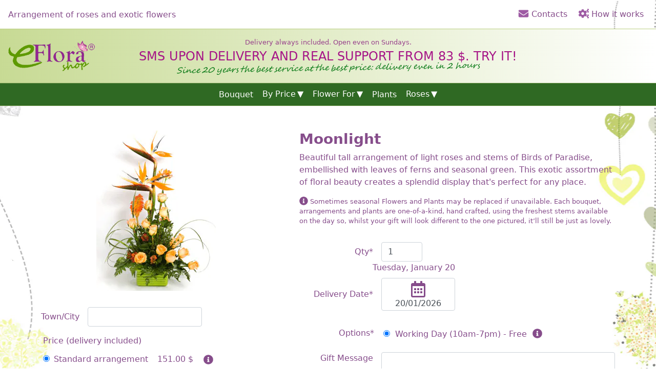

--- FILE ---
content_type: text/html; charset=UTF-8
request_url: https://www.eflorashop.us/flowers/165/moonlight
body_size: 4888
content:
<!doctype html> <html lang="en" itemscope itemtype="http://schema.org/Florist"> <meta charset="utf-8"> <meta name="viewport" content="width=device-width,initial-scale=1"> <title>Arrangement of roses and exotic flowers</title> <meta itemprop="name" content="eFloraShop">  <meta name="description" content="Beautiful tall arrangement of light roses and stems of Birds of Paradise, embellished with leaves of ferns and seasonal green. This exotic assortment of floral beauty creates a splendid display that&#039;s perfect for any place.">  <meta itemprop="description" content="Same Day Flowers Delivery by Local Florists. Fast Delivery Service a Few Hours. Buy Flowers and Plants online Quickly and Easily. Try it!"> <link itemprop="url" href="/home"> <link rel="stylesheet" href="/css/common.min.css?1734604532"> <noscript> <style> [type=button]:not([data-tippy-content]), .js-only { display: none !important } </style> </noscript> <link rel="stylesheet" href="/css/main.min.css?1717579731">   <link rel="canonical" href="https://www.eflorashop.us/flowers/165/moonlight"> <nav id="navbar"> <a id="navbar-brand" href="/home"> <img src="/img/logo.png" alt="eFloraShop logo" itemprop="image logo" width="110" height="39"> </a> <h1>Arrangement of roses and exotic flowers</h1> <a class="sm-link" href="/home" aria-label="Home"><svg aria-hidden="true"><use href="/img/fontawesome.svg?7#home"/></svg></a> <a class="sm-link" href="https://florachat.pro/en/eflorashop-us?country=US" aria-label="Chat" rel="nofollow"><svg aria-hidden="true"><use href="/img/fontawesome.svg?7#comment"/></svg></a> <button type="button" id="navbar-toggler" class="btn-link" aria-expanded="false" aria-label="Toggle navigation"><svg aria-hidden="true"><use href="/img/fontawesome.svg?7#bars"/></svg></button> <div id="navbar-nav"> <h2 class="sr-only">Header links</h2>  <a href="https://florachat.pro/en/eflorashop-us?country=US" class="nav-link" rel="nofollow"><svg aria-hidden="true"><use href="/img/fontawesome.svg?7#envelope"/></svg> Contacts</a> <button type="button" data-href="/how-it-works" data-title="How it works" class="nav-link btn-link"><svg aria-hidden="true"><use href="/img/fontawesome.svg?7#cogs"/></svg> How it works</button>   </div> </nav> <header> <h2 class="sr-only">Header</h2> <div> <a href="/home"> <img src="/img/logo.png" alt="eFloraShop logo" width="169" height="60"> </a> <div style="text-align:center"> <div id="header-main-top-text">Delivery always included. Open even on Sundays.</div> <div id="header-main-mid-text">SMS UPON DELIVERY AND REAL SUPPORT FROM 83 $. TRY IT!</div> <div id="header-main-bottom-text" class="font-italic">Since 20 years the best service at the best price: delivery even in 2 hours</div> </div>  </div> </header> <link rel="stylesheet" href="/css/flower-categories.min.css?1734605809"> <div id="flower-categories-bg" class="mobile-hidden"> <button type="button" id="flower-categories-toggler-top" class="flower-categories-toggler btn-primary down-arrow" aria-expanded="false">Categories</button> <nav id="flower-categories"> <h3 class="sr-only">Categories</h3>   <a href="/bouquet" class="flower-category">Bouquet</a>    <details class="dropdown js-only"> <summary class="flower-category down-arrow">By Price</summary> <form id="by-price-dialog" class="dropdown-menu" action="/by-price"> <input type="hidden" name="min"> <input type="hidden" name="max"> <div class="slider"></div> <p style="text-align:center">From <strong id="min">83</strong> $ to <strong id="max">302</strong> $</p> <button class="btn-primary">Search</button> </form> </details>    <details class="dropdown"> <summary class="flower-category down-arrow">Flower For</summary> <nav class="dropdown-menu">  <a href="/flower-delivery-for-congratulation" class="dropdown-item">Flower Delivery for Congratulation</a>  <a href="/flower-for-anniversary" class="dropdown-item">Flower for Anniversary</a>  <a href="/flower-for-wedding" class="dropdown-item">Flower for Wedding</a>  <a href="/flowers-delivery-for-love" class="dropdown-item">Flowers Delivery for Love</a>  <a href="/flowers-for-friendship" class="dropdown-item">Flowers for Friendship</a>  <a href="/get-well-soon-flowers-delivery" class="dropdown-item">Get Well Soon Flowers Delivery</a>  <a href="/happy-birthday-flowers" class="dropdown-item">Happy Birthday Flowers</a>  <a href="/i%27m-sorry-flower-delivery" class="dropdown-item">I&#039;m Sorry Flower Delivery</a>  <a href="/new-baby-flowers" class="dropdown-item">New Baby Flowers</a>  <a href="/sympathy-and-funeral-flowers" class="dropdown-item">Sympathy and Funeral Flowers</a>  <a href="/thank-you-flowers" class="dropdown-item">Thank you Flowers</a>  </nav> </details>    <a href="/plants" class="flower-category">Plants</a>    <details class="dropdown"> <summary class="flower-category down-arrow">Roses</summary> <nav class="dropdown-menu">  <a href="/orange-roses" class="dropdown-item">Orange Roses</a>  <a href="/pink-roses-delivery" class="dropdown-item">Pink Roses Delivery</a>  <a href="/red-roses" class="dropdown-item">Red Roses</a>  <a href="/white-roses-delivery" class="dropdown-item">White Roses Delivery</a>  <a href="/yellow-roses-delivery" class="dropdown-item">Yellow Roses Delivery</a>  </nav> </details>   <button type="button" id="flower-categories-toggler-bottom" class="flower-categories-toggler btn-link" aria-label="Categories">⏶</button> </nav> </div>  <main class="container">    <link rel="stylesheet" href="/css/flower.min.css?1739784775"> <form method="post" class="form-horizontal" itemprop="owns" itemscope itemtype="http://schema.org/Product"> <meta itemprop="brand" content="eFloraShop"> <meta itemprop="mpn" content="165"> <h2 class="sr-only">Checkout form</h2> <div id="form-top"> <h2 class="sm-description flower-name" itemprop="name">Moonlight</h2> <div id="flower"> <img src="/img/flowers/us/5moonlight.webp" alt itemprop="image" width="233" height="313"> <div class="sm-description"> <p class="flower-description" itemprop="description">Beautiful tall arrangement of light roses and stems of Birds of Paradise, embellished with leaves of ferns and seasonal green. This exotic assortment of floral beauty creates a splendid display that&#039;s perfect for any place.</p> <details> <summary>More info</summary> <div>Sometimes seasonal Flowers and Plants may be replaced if unavailable. Each bouquet, arrangements and plants are one-of-a-kind, hand crafted, using the freshest stems available on the day so, whilst your gift will look different to the one pictured, it’ll still be just as lovely.</div> </details> </div> <div class="form-group"> <label for="city">Town/City</label> <input type="text" name="city" id="city" value="" required data-autocomplete-url="/city-autocomplete" data-required-message="Choose a city from the list" data-flower-id=165 data-refresh="1"> <input type="hidden" name="city_id" value=""> </div>  <fieldset> <div id="price-form-group" class="form-group"> <legend>Price (delivery included)</legend> <table itemprop="offers" itemscope itemtype="http://schema.org/AggregateOffer" role="presentation"> <tr> <td class="td"> <link itemprop="availability" href="http://schema.org/InStock"> <meta itemprop="priceCurrency" content="USD"> <meta itemprop="lowPrice" content="151"> </td> </tr>  <tr itemprop="offers" itemscope itemtype="http://schema.org/Offer"> <td class="td"> <label class="check-label price-label"> <input type="radio" id="price0" name="flower[price]" value="151" checked required>Standard arrangement</label> </td> <td class="td"> <label for="price0" class="check-label price-label"> <span itemprop="price" content="151">151.00</span> $ </label> </td> <td> <button type="button" class="btn-link" data-tippy-content="Of course a Nice arrangement"><svg aria-hidden="true"><use href="/img/fontawesome.svg?7#info-circle"/></svg></button> </td> </tr>  <tr itemprop="offers" itemscope itemtype="http://schema.org/Offer"> <td class="td"> <label class="check-label price-label"> <input type="radio" id="price1" name="flower[price]" value="174"  required>Deluxe arrangement</label> </td> <td class="td"> <label for="price1" class="check-label price-label"> <span itemprop="price" content="174">174.00</span> $ </label> </td> <td> <button type="button" class="btn-link" data-tippy-content="Fine and Care arrangement"><svg aria-hidden="true"><use href="/img/fontawesome.svg?7#info-circle"/></svg></button> </td> </tr>  <tr itemprop="offers" itemscope itemtype="http://schema.org/Offer"> <td class="td"> <label class="check-label price-label"> <input type="radio" id="price2" name="flower[price]" value="204"  required>Premium arrangement</label> </td> <td class="td"> <label for="price2" class="check-label price-label"> <span itemprop="price" content="204">204.00</span> $ </label> </td> <td> <button type="button" class="btn-link" data-tippy-content="Luxurious and Elegant arrangement"><svg aria-hidden="true"><use href="/img/fontawesome.svg?7#info-circle"/></svg></button> </td> </tr>  </table> </div> </fieldset>   </div> <div id="form-main"> <input type="hidden" name="specific_delivery_time" value="" > <div id="lg-description"> <h2 class="flower-name">Moonlight</h2> <p class="flower-description">Beautiful tall arrangement of light roses and stems of Birds of Paradise, embellished with leaves of ferns and seasonal green. This exotic assortment of floral beauty creates a splendid display that&#039;s perfect for any place.</p> <p class="small-info"><svg aria-hidden="true"><use href="/img/fontawesome.svg?7#info-circle"/></svg> Sometimes seasonal Flowers and Plants may be replaced if unavailable. Each bouquet, arrangements and plants are one-of-a-kind, hand crafted, using the freshest stems available on the day so, whilst your gift will look different to the one pictured, it’ll still be just as lovely.</p> </div> <div class="form-group"> <label for="flower[quantity]">Qty*</label> <input type="number" name="flower[quantity]" id="flower[quantity]" value="1" min="1" max="99" required> </div> <div> <div class="form-group" style="display:inline-block"> <div id="delivery-date-lg" class="delivery-date"></div> <div id="delivery-date-form-group" class="form-group"> <label for="delivery_date">Delivery Date* <span id="delivery-date-sm" class="delivery-date"></span></label>   <div id="delivery-date-wrapper"> <svg aria-hidden="true"><use href="/img/fontawesome.svg?7#calendar-alt"/></svg> <input type="text" name="delivery_date" id="delivery_date" value="20/01/2026" data-modal-title="Alert" data-alert-url="/delivery-date-alert?flower_id=165" min="2026-01-20" placeholder="dd/mm/yyyy" aria-placeholder="dd/mm/yyyy" pattern="\d{1,2}/\d{1,2}/20\d{2}" required> </div> </div> </div> <fieldset> <div class="form-group"> <legend>Options*</legend> <table role="presentation">  <tr class="delivery-time-tr" > <td class="td"> <input id="delivery_time3" type="radio" name="delivery_time" value="3" data-cost="0" data-visible="1" data-disable-since="18:00:00" checked  required> </td> <td class="td"> <label for="delivery_time3" class="check-label"> <span>Working Day (10am-7pm) - Free</span>  </label> </td> <td class="td"> <button type="button" class="btn-link" data-tippy-content="Deliveries will be done anytime in the Morning or in the Afternoon. However we will do our best to deliver quickly."><svg aria-hidden="true"><use href="/img/fontawesome.svg?7#info-circle"/></svg></button> </td> </tr>  <tr class="delivery-time-tr" hidden > <td class="td"> <input id="delivery_time45" type="radio" name="delivery_time" value="45" data-cost="0" data-visible="" data-disable-since=""   required> </td> <td class="td"> <label for="delivery_time45" class="check-label"> <span>Tomorrow (9am - 7pm) free</span>  </label> </td> <td class="td"> <button type="button" class="btn-link" data-tippy-content="Deliveries will be done anytime in the Morning or in the Afternoon. However we will do our best to deliver quickly."><svg aria-hidden="true"><use href="/img/fontawesome.svg?7#info-circle"/></svg></button> </td> </tr>  <tr class="delivery-time-tr" hidden > <td class="td"> <input id="delivery_time43" type="radio" name="delivery_time" value="43" data-cost="0" data-visible="" data-disable-since=""   required> </td> <td class="td"> <label for="delivery_time43" class="check-label"> <span>Working Day - Free</span>  </label> </td> <td class="td"> <button type="button" class="btn-link" data-tippy-content="Deliveries will be done anytime in the Morning or in the Afternoon. However we will do our best to deliver quickly."><svg aria-hidden="true"><use href="/img/fontawesome.svg?7#info-circle"/></svg></button> </td> </tr>  <tr class="delivery-time-tr" hidden > <td class="td"> <input id="delivery_time39" type="radio" name="delivery_time" value="39" data-cost="5" data-visible="" data-disable-since="23:01:00"   required> </td> <td class="td"> <label for="delivery_time39" class="check-label"> <span>Morning (9 am - 2:30 pm)</span>  <span style="white-space:nowrap">5.00 $</span>  </label> </td> <td class="td"> <button type="button" class="btn-link" data-tippy-content="We will do the Delivery in the Morning between 9:00 am to 2:30 pm. If you need The delivery at a specific time, choose the &quot;Specific Time Delivery&quot; option."><svg aria-hidden="true"><use href="/img/fontawesome.svg?7#info-circle"/></svg></button> </td> </tr>  </table> </div> </fieldset> <div class="form-group"> <label for="recipient[message]">Gift Message <button type="button" id="sentence-button" class="btn-link" data-href="/sentences" data-title="Message Templates (choose and edit)">Out of ideas? Choose a message!</button></label> <textarea name="recipient[message]" id="recipient[message]" rows="3" aria-describedby="sentence-form-text" maxlength="250" data-emoji-error="It is not possible to insert emojis"></textarea> </div> <small id="sentence-form-text" class="form-text">Write a Message Card | <span id="characters-remaining">250</span> characters remaining.</small> <div class="form-group"> <label for="recipient[signature]">From</label> <input type="text" name="recipient[signature]" id="recipient[signature]" aria-describedby="signature-help-block" value="" maxlength="245"> </div> <small id="signature-help-block" class="form-text">e.g. Love, John. If empty we deliver your message without sender name</small> </div> </div> </div>   <link rel="stylesheet" href="/css/vendor/swiper-5.2.1.min.css">  <link rel="stylesheet" href="/css/gifts.min.css?1717497015"> <fieldset class="js-only" data-alert-modal-title="Alert"> <legend>Special Surprise, add a Gift!</legend>   <section class="gifts swiper-container"> <div class="swiper-wrapper">  <article class="gift swiper-slide"> <label for="gift_255" class="square"> <div class="centered-img-container"> <img src="https://www.euroflora.com/img/gifts/euroflora-peluche-orso.webp" width="294" height="300" alt> </div> </label> <label class="check-label"> <input type="checkbox" id="gift_255" value="255" data-alert-url="/gifts/255/alert" data-price="21"> 21.00 $ </label>  <button type="button" class="btn-link" data-info='<img src="https://www.euroflora.com/img/gifts/euroflora-peluche-orso.webp" width="294" height="300" alt>&lt;p&gt;We choose a Plush Toy currently available in our store based on the Occasion or Event.&lt;/p&gt;'><svg aria-hidden="true"><use href="/img/fontawesome.svg?7#info-circle"/></svg></button>  <h4>Plush Toy</h4> </article>  <article class="gift swiper-slide"> <label for="gift_259" class="square"> <div class="centered-img-container"> <img src="https://www.euroflora.com/img/gifts/euroflora-cioccolatini-assortiti-a-domicilio.webp" width="278" height="255" alt> </div> </label> <label class="check-label"> <input type="checkbox" id="gift_259" value="259" data-alert-url="/gifts/259/alert" data-price="21"> 21.00 $ </label>  <button type="button" class="btn-link" data-info='<img src="https://www.euroflora.com/img/gifts/euroflora-cioccolatini-assortiti-a-domicilio.webp" width="278" height="255" alt>&lt;p&gt;&lt;span style=&quot;font-size: 1rem;&quot;&gt;Mixed Chocolates Box. We delivery the Brand name available in our store.&lt;/span&gt;&lt;/p&gt;'><svg aria-hidden="true"><use href="/img/fontawesome.svg?7#info-circle"/></svg></button>  <h4>Chocolate Box</h4> </article>  <article class="gift swiper-slide"> <label for="gift_254" class="square"> <div class="centered-img-container"> <img src="https://www.euroflora.com/img/gifts/euroflora-gift-box.webp" width="275" height="300" alt> </div> </label> <label class="check-label"> <input type="checkbox" id="gift_254" value="254" data-alert-url="/gifts/254/alert" data-price="21"> 21.00 $ </label>  <button type="button" class="btn-link" data-info='<img src="https://www.euroflora.com/img/gifts/euroflora-gift-box.webp" width="275" height="300" alt>&lt;p&gt;We choose a Gift available in the store based on the Occasion or Event.&lt;/p&gt;'><svg aria-hidden="true"><use href="/img/fontawesome.svg?7#info-circle"/></svg></button>  <h4>Surprise Gift</h4> </article>  <article class="gift swiper-slide"> <label for="gift_257" class="square"> <div class="centered-img-container"> <img src="https://www.euroflora.com/img/gifts/vase.webp" width="148" height="140" alt> </div> </label> <label class="check-label"> <input type="checkbox" id="gift_257" value="257" data-alert-url="/gifts/257/alert" data-price="29"> 29.00 $ </label>  <button type="button" class="btn-link" data-info='<img src="https://www.euroflora.com/img/gifts/vase.webp" width="148" height="140" alt>&lt;p&gt;Flower vase. The Brand, colour and the shape will be the one currently available in our store.&lt;/p&gt;'><svg aria-hidden="true"><use href="/img/fontawesome.svg?7#info-circle"/></svg></button>  <h4>Vase</h4> </article>  <article class="gift swiper-slide"> <label for="gift_270" class="square"> <div class="centered-img-container"> <img src="https://www.euroflora.com/img/gifts/euroflora-rosa-rossa-stabilizzata-bombay.webp" width="292" height="300" alt> </div> </label> <label class="check-label"> <input type="checkbox" id="gift_270" value="270" data-alert-url="/gifts/270/alert" data-price="44"> 44.00 $ </label>  <h4>High Quality Preserved Rose</h4> </article>  </div> <div class="swiper-pagination"></div> <div class="swiper-button-prev"></div> <div class="swiper-button-next"></div> </section>  </fieldset>  <link rel="stylesheet" href="/css/checkout-buttons.min.css?1721040807"> <div id="buttons"> <div class="js-only"> <div id="total-btn" class="btn-primary"> Total: <output></output> $ </div> <div id="summary" data-deselect="Deselect"></div> </div> <button type="button" id="back" class="btn-primary" onclick="history.back()"></button> <button id="continue" class="btn-primary">Continue</button> </div>  </form>   </main> <link rel="stylesheet" href="/css/footer.min.css?1636099277"> <footer class="container"> <div id="footer-border"> <img id="footer-butterflies" src="/img/footer-butterflies.png" alt> </div>  <nav id="footer-nav"> <h2 class="sr-only">Footer links</h2> <a href="/about">About us</a> <a href="/terms-of-purchase">Terms of purchase</a> <button type="button" data-href="/why-choose-us" data-title="Why choose us" class="btn-link">Why choose us</button> <button type="button" data-href="/track" data-title="My Delivery »" class="btn-link">My Delivery »</button> </nav>  <nav id="locale-chooser"> <h3 class="sr-only">Change language</h3>  <a  href="https://www.eflorashop.us/flowers/165/moonlight"><img src="https://www.euroflora.com/img/flags/en.svg" alt="en" width="20" height="15"></a>  <a  aria-hidden="true" ><img src="https://www.euroflora.com/img/flags/es.svg" alt="es" width="20" height="15"></a>  <a  aria-hidden="true" ><img src="https://www.euroflora.com/img/flags/fr.svg" alt="fr" width="20" height="15"></a>  <a  aria-hidden="true" ><img src="https://www.euroflora.com/img/flags/de.svg" alt="de" width="20" height="15"></a>  </nav>  <img id="payments-img" src="https://www.euroflora.com/img/payments.png" width="351" height="39" alt="Visa, Mastercard, American Express, PayPal"> </footer> <dialog tabindex="-1" id="fetched-modal" class="fixed"> <header> <h2></h2> <button type="button" class="close dismiss" aria-label="Close">×</button> </header> <div></div> <button type="button" class="dismiss btn-primary">OK</button> </dialog>  <script src="/js/common.min.js?1757926515" type="module"></script> <link rel="stylesheet" href="/css/modal.min.css?1712314785"> <script src="/js/vendor/popper-2.11.7.min.js"></script> <script src="/js/vendor/tippy-6.3.7.min.js"></script> <link rel="stylesheet" href="/css/vendor/tippy-6.3.7.min.css"> <link rel="stylesheet" href="/css/vendor/tippy-light-6.3.7.min.css"> <script src="/js/vendor/nouislider-15.7.0.min.js"></script> <link rel="stylesheet" href="/css/vendor/nouislider-15.7.0.min.css"> <script src="/js/vendor/swiper-5.2.1.min.js"></script> <script src="/js/main.min.js?1709742092" type="module"></script>  <script src="/js/vendor/autocomplete.js-10.2.7.min.js"></script> <script src="/js/select-location.min.js?1766910060" type="module"></script> <link rel="stylesheet" href="/css/vendor/autocomplete.js-10.2.7.min.css"> <script src="/js/vendor/air-datepicker-3.5.0.min.js"></script> <script src="/js/vendor/air-datepicker-locales-3.5.0.min.js"></script> <link rel="stylesheet" href="/css/vendor/air-datepicker-3.5.0.min.css"> <script src="/js/flower-and-gifts.min.js?1767725236" type="module"></script>  

--- FILE ---
content_type: text/css
request_url: https://www.eflorashop.us/css/common.min.css?1734604532
body_size: 1242
content:
*,::after,::before{box-sizing:border-box}img{display:block;max-width:100%;height:auto}svg{width:1.3rem;height:1.2rem;vertical-align:-.2rem;fill:#864d8b;transition:.3s}.btn-link:hover>svg,a:hover>svg{fill:#673b6c}.container{max-width:1140px;padding:0 .65rem;margin-left:auto;margin-right:auto}[hidden]{display:none!important}@media (prefers-reduced-motion:reduce){*{transition:none!important;animation:none!important}}.square{display:inline-block;position:relative;width:100%}.square::after{content:'';display:block;margin-top:100%}.square>div,.square>img{position:absolute;width:100%;height:100%}.centered-img-container{display:flex;align-items:center;justify-content:center}.centered-img-container>img{width:auto;max-height:100%}body{font-family:'Segoe UI',system-ui,-apple-system,sans-serif;line-height:1.5;margin:0;-webkit-text-size-adjust:100%}h1,h2,h3{line-height:1.2}.sr-only{position:absolute;width:1px;height:1px;padding:0;overflow:hidden;clip:rect(0,0,0,0);white-space:nowrap;border:0}.form-group{margin-bottom:1rem}input:not([type=checkbox]):not([type=radio]),select,textarea{padding:.375rem .75rem;border:1px solid #ced4da;border-radius:.25rem}input:not([type=checkbox]):not([type=radio]):focus,select:focus,textarea:focus{border-color:green;box-shadow:inset 0 1px 1px rgba(0,0,0,.075),0 0 0 .2rem hsla(120,100%,25%,.25);outline:0}select{height:2.5rem;background:#fff;max-width:100%}::-webkit-inner-spin-button,::-webkit-outer-spin-button{height:auto}fieldset{padding:0;border:0}.check-label{cursor:pointer}@media (min-width:600px){[type=checkbox]:hover,[type=radio]:hover:not(:checked):enabled{filter:brightness(90%) drop-shadow(0 0 2px green)}}@supports (-moz-appearance:none){[type=radio]{margin-top:.3rem}}.form-text{color:#959595}.form-group+.form-text{display:block;margin:-.8rem 0 1rem 0}@media (max-width:499px){.form-group>label:first-child,.form-group>legend{display:block;padding-bottom:.5rem}textarea{width:100%}}@media (min-width:500px){.form-group{display:flex}.form-group>label:first-child,.form-group>legend{padding-right:1rem;width:10rem;text-align:right}label:not(.check-label):not([for="recipient[message]"]){align-self:center}.form-group+.form-text,.form-horizontal button.btn-primary:not([type]),.form-horizontal>h2,.input-aligned{margin-left:10rem}textarea{flex:1}}button{-webkit-appearance:button}button:enabled,summary{cursor:pointer}button,input,select,textarea{font:inherit;color:#495057;margin:0}.btn-link{color:inherit;font-weight:inherit;background:0;padding:0;border:0}.btn-primary,.btn-secondary{color:#864d8b;font-weight:700;background:#fff;padding:.375rem 2rem;border:2px solid #4c8028;border-radius:10px;transition:.3s}.btn-primary:enabled:hover,.btn-primary:not(:disabled):active,.btn-radio-active{background:#f7f7f7}.btn-primary:focus,.btn-secondary:focus{box-shadow:0 0 0 .2rem rgba(76,128,40,.25)}button.btn-primary:not([type])::after{content:' \00BB';font-size:2.4rem;line-height:0;vertical-align:-.3rem}[data-tippy-content]:not([name=delivery_time]){cursor:help!important}.down-arrow::after{content:'\25BC';margin-left:.2rem}#spinner-wrap{display:flex;justify-content:center}#spinner{width:3rem;height:3rem;border:.25rem solid #9e5aa4;border-right-color:transparent;border-radius:50%;animation:spinner-border .75s linear infinite;margin-top:15vh}@keyframes spinner-border{to{transform:rotate(360deg)}}.alert{padding:.75rem 1.25rem;margin-bottom:1.5rem;border:1px solid;border-radius:.25rem}.alert-success{color:#155724;background-color:#d4edda;border-color:#c3e6cb}.alert-danger{color:#721c24;background:#f8d7da;border-color:#f5c6cb}#locale-chooser{background:#d4e3ad;padding:6px 12px 0;border-radius:.3rem;margin-bottom:1rem}#locale-chooser>a,#locale-chooser>img{display:inline-flex}

--- FILE ---
content_type: text/css
request_url: https://www.eflorashop.us/css/checkout-buttons.min.css?1721040807
body_size: -57
content:
#buttons{text-align:center}output{font-size:1.2rem}#summary{font-weight:700;margin-top:.4rem}#total-btn{display:inline-block}#continue{margin-left:0}@media (max-width:699px){#buttons .btn-primary{padding-left:1rem;padding-right:1rem}#summary{margin-bottom:1rem}}@media (min-width:700px){#buttons{display:flex;justify-content:space-between;align-items:flex-start}#summary{text-align:left}#buttons>div,#total-btn{order:1}#continue{order:2}}

--- FILE ---
content_type: text/css
request_url: https://www.eflorashop.us/css/footer.min.css?1636099277
body_size: 13
content:
#footer-border{position:relative;border-top-width:3px;height:50px;border-top:3px solid;border-radius:15px;margin-top:2rem}#footer-butterflies{position:absolute;top:-30px;right:3%}#footer-text{color:green;font-size:.8rem;text-align:center;border-bottom:1px dashed;margin-bottom:2rem}#footer-text a{text-decoration:underline}#footer-nav{text-align:center;font-weight:700;margin-bottom:1.5rem}#footer-nav>*{padding:0 .3rem;text-decoration:none}#locale-chooser{display:table;background:#d4e3ad;border-radius:5px;margin:0 auto 2rem}#locale-chooser>a:not(:last-child),#locale-chooser>img:not(:last-child){margin-right:10px}#payments-img{margin:0 auto 1rem}

--- FILE ---
content_type: text/javascript
request_url: https://www.eflorashop.us/js/select-location.min.js?1766910060
body_size: 421
content:
let cityInput=document.querySelector("#city");let selectedCity;let controller;cityInput.autocomplete="off";let autoCompleteInstance=new autoComplete({selector:"#city",data:{src:async function(){controller?.abort();controller=new AbortController;return await fetchWrapper((cityInput.dataset.autocompleteUrl||"/city-autocomplete")+"?"+new URLSearchParams({city:cityInput.value,flower:cityInput.dataset.flowerId||"",country:cityInput.dataset.country||""}),{signal:controller.signal,headers:{Accept:"application/json"}})},keys:["label"]},threshold:2,resultItem:{highlight:true},resultsList:{maxResults:50},events:{input:{keydown(event){switch(event.keyCode){case 40:case 38:autoCompleteInstance[event.keyCode===40?"next":"previous"]();break;case 13:if(cityInput.dataset.refresh){event.preventDefault()}autoCompleteInstance.select(event);break;case 27:autoCompleteInstance.input.value="";autoCompleteInstance.close();break}}}}});let cityId=document.querySelector("[name*=city_id]");if(!cityId.value){cityInput.setCustomValidity(cityInput.dataset.requiredMessage)}cityInput.addEventListener("results",event=>{let value=cityInput.value.toLowerCase();for(let result of event.detail.results){if(result.value.name.toLowerCase()===value){cityId.value=result.value.id;cityInput.setCustomValidity("");return}}cityId.value="";cityInput.setCustomValidity(cityInput.dataset.requiredMessage)});cityInput.addEventListener("selection",event=>{selectedCity=event.detail.selection.value;if(cityInput.dataset.refresh){location.search=`city_id=${selectedCity.id}`}cityInput.value=selectedCity.name;cityId.value=selectedCity.id;cityInput.setCustomValidity("")});if(cityInput.dataset.refresh){cityInput.addEventListener("blur",()=>{if(cityId.value){location.search=`city_id=${cityId.value}`}else{cityInput.value=""}})}else{document.querySelector("#country")?.remove()}

--- FILE ---
content_type: text/javascript
request_url: https://www.eflorashop.us/js/main.min.js?1709742092
body_size: 477
content:
tippy.setDefaultProps({theme:"light",allowHTML:true});tippy("[data-tippy-content]:not([name=delivery_time])");if("ontouchstart"in window&&document.querySelector("[data-tippy-content]")){addEventListener("scroll",(()=>tippy.hideAll()))}document.querySelector("#navbar-toggler").addEventListener("click",(function(){this.setAttribute("aria-expanded",this.getAttribute("aria-expanded")==="false")}));let flowerCategoriesTogglerTop=document.querySelector("#flower-categories-toggler-top");document.querySelectorAll(".flower-categories-toggler").forEach((function(flowerCategoriesToggler){flowerCategoriesToggler.addEventListener("click",(function(){flowerCategoriesTogglerTop.setAttribute("aria-expanded",flowerCategoriesTogglerTop.getAttribute("aria-expanded")==="false")}))}));let dropdowns=document.querySelectorAll(".dropdown");document.addEventListener("click",(function(event){for(let dropdown of dropdowns){if(!dropdown.contains(event.target)){dropdown.open=false}}}));for(let dropdown of dropdowns){if(dropdown.getBoundingClientRect().left+400>innerWidth){dropdown.lastElementChild.classList.add("dropdown-menu-right")}dropdown.addEventListener("keydown",(event=>{if(event.key==="Esc"||event.key==="Escape"){dropdown.open=false;dropdown.firstElementChild.focus()}}))}let byPriceDropdown=document.querySelector("#by-price-dialog");if(byPriceDropdown){let slider=byPriceDropdown.querySelector(".slider");let minInput=byPriceDropdown.querySelector("[name=min]");let maxInput=byPriceDropdown.querySelector("[name=max]");let minOutput=byPriceDropdown.querySelector("#min");let maxOutput=byPriceDropdown.querySelector("#max");noUiSlider.create(slider,{start:[minOutput.textContent,maxOutput.textContent],connect:true,step:1,range:{min:+minOutput.textContent,max:+maxOutput.textContent},format:{to:value=>parseInt(value),from:value=>parseInt(value)},margin:30});slider.noUiSlider.on("update",((values,handle)=>(handle?maxOutput:minOutput).textContent=(handle?maxInput:minInput).value=values[handle]))}if(document.querySelector("#left-banners")){new Swiper("#left-banners",{autoplay:true,effect:"fade"});new Swiper("#right-banners",{autoplay:true,effect:"fade"})}